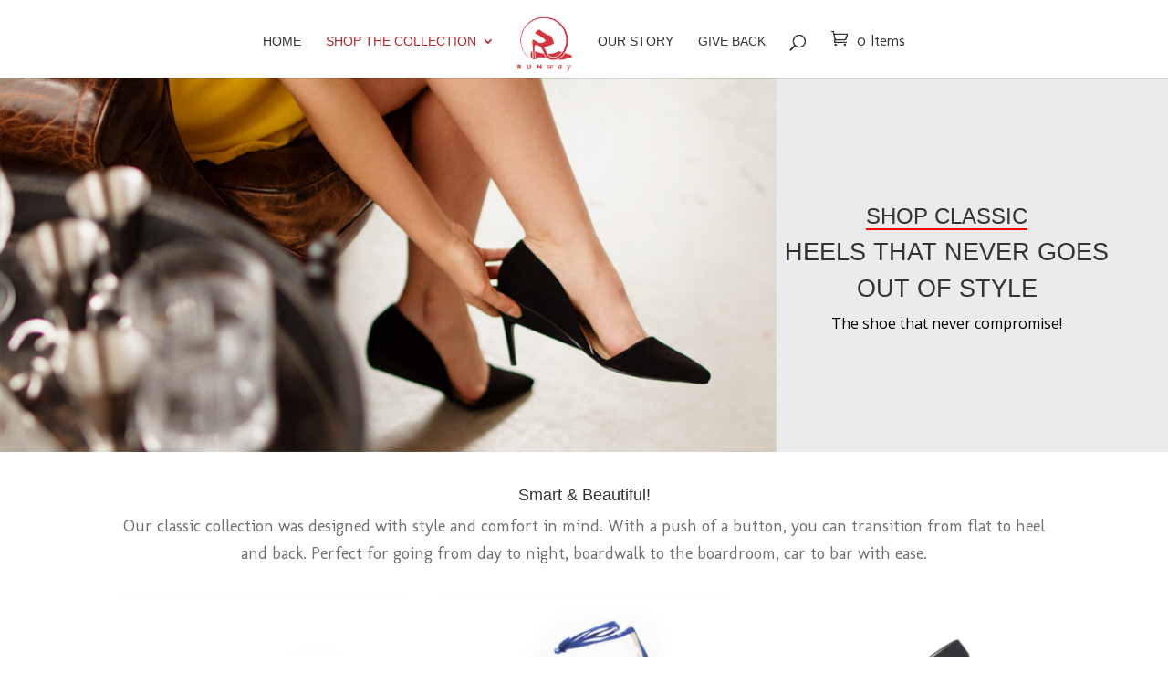

--- FILE ---
content_type: text/html; charset=UTF-8
request_url: http://runwayheels.com/shop-2/classics/
body_size: 10198
content:
<!DOCTYPE html>
<html lang="en-US">
<head>
	<meta charset="UTF-8" />
<meta http-equiv="X-UA-Compatible" content="IE=edge">
	<link rel="pingback" href="http://runwayheels.com/v2/xmlrpc.php" />

	<script type="text/javascript">
		document.documentElement.className = 'js';
	</script>

	<script>var et_site_url='http://runwayheels.com/v2';var et_post_id='747';function et_core_page_resource_fallback(a,b){"undefined"===typeof b&&(b=a.sheet.cssRules&&0===a.sheet.cssRules.length);b&&(a.onerror=null,a.onload=null,a.href?a.href=et_site_url+"/?et_core_page_resource="+a.id+et_post_id:a.src&&(a.src=et_site_url+"/?et_core_page_resource="+a.id+et_post_id))}
</script><title>Classic | Runway Heels</title>
<link rel='dns-prefetch' href='//fonts.googleapis.com' />
<link rel='dns-prefetch' href='//s.w.org' />
<link rel="alternate" type="application/rss+xml" title="Runway Heels &raquo; Feed" href="http://runwayheels.com/feed/" />
<link rel="alternate" type="application/rss+xml" title="Runway Heels &raquo; Comments Feed" href="http://runwayheels.com/comments/feed/" />
		<script type="text/javascript">
			window._wpemojiSettings = {"baseUrl":"https:\/\/s.w.org\/images\/core\/emoji\/12.0.0-1\/72x72\/","ext":".png","svgUrl":"https:\/\/s.w.org\/images\/core\/emoji\/12.0.0-1\/svg\/","svgExt":".svg","source":{"concatemoji":"http:\/\/runwayheels.com\/v2\/wp-includes\/js\/wp-emoji-release.min.js?ver=5.2.21"}};
			!function(e,a,t){var n,r,o,i=a.createElement("canvas"),p=i.getContext&&i.getContext("2d");function s(e,t){var a=String.fromCharCode;p.clearRect(0,0,i.width,i.height),p.fillText(a.apply(this,e),0,0);e=i.toDataURL();return p.clearRect(0,0,i.width,i.height),p.fillText(a.apply(this,t),0,0),e===i.toDataURL()}function c(e){var t=a.createElement("script");t.src=e,t.defer=t.type="text/javascript",a.getElementsByTagName("head")[0].appendChild(t)}for(o=Array("flag","emoji"),t.supports={everything:!0,everythingExceptFlag:!0},r=0;r<o.length;r++)t.supports[o[r]]=function(e){if(!p||!p.fillText)return!1;switch(p.textBaseline="top",p.font="600 32px Arial",e){case"flag":return s([55356,56826,55356,56819],[55356,56826,8203,55356,56819])?!1:!s([55356,57332,56128,56423,56128,56418,56128,56421,56128,56430,56128,56423,56128,56447],[55356,57332,8203,56128,56423,8203,56128,56418,8203,56128,56421,8203,56128,56430,8203,56128,56423,8203,56128,56447]);case"emoji":return!s([55357,56424,55356,57342,8205,55358,56605,8205,55357,56424,55356,57340],[55357,56424,55356,57342,8203,55358,56605,8203,55357,56424,55356,57340])}return!1}(o[r]),t.supports.everything=t.supports.everything&&t.supports[o[r]],"flag"!==o[r]&&(t.supports.everythingExceptFlag=t.supports.everythingExceptFlag&&t.supports[o[r]]);t.supports.everythingExceptFlag=t.supports.everythingExceptFlag&&!t.supports.flag,t.DOMReady=!1,t.readyCallback=function(){t.DOMReady=!0},t.supports.everything||(n=function(){t.readyCallback()},a.addEventListener?(a.addEventListener("DOMContentLoaded",n,!1),e.addEventListener("load",n,!1)):(e.attachEvent("onload",n),a.attachEvent("onreadystatechange",function(){"complete"===a.readyState&&t.readyCallback()})),(n=t.source||{}).concatemoji?c(n.concatemoji):n.wpemoji&&n.twemoji&&(c(n.twemoji),c(n.wpemoji)))}(window,document,window._wpemojiSettings);
		</script>
		<meta content="Divi Child v.1.0.0" name="generator"/><style type="text/css">
img.wp-smiley,
img.emoji {
	display: inline !important;
	border: none !important;
	box-shadow: none !important;
	height: 1em !important;
	width: 1em !important;
	margin: 0 .07em !important;
	vertical-align: -0.1em !important;
	background: none !important;
	padding: 0 !important;
}
</style>
	<link rel='stylesheet' id='sb_instagram_styles-css'  href='http://runwayheels.com/v2/wp-content/plugins/instagram-feed/css/sb-instagram-2-1.min.css?ver=2.1.4' type='text/css' media='all' />
<link rel='stylesheet' id='wp-block-library-css'  href='http://runwayheels.com/v2/wp-includes/css/dist/block-library/style.min.css?ver=5.2.21' type='text/css' media='all' />
<link rel='stylesheet' id='wc-block-style-css'  href='http://runwayheels.com/v2/wp-content/plugins/woocommerce/packages/woocommerce-blocks/build/style.css?ver=2.4.5' type='text/css' media='all' />
<link rel='stylesheet' id='ds-suit-css'  href='http://runwayheels.com/v2/wp-content/plugins/ds-suit/public/css/public.css?ver=1.15.2' type='text/css' media='all' />
<link rel='stylesheet' id='rs-plugin-settings-css'  href='http://runwayheels.com/v2/wp-content/plugins/revslider/public/assets/css/settings.css?ver=5.4.7' type='text/css' media='all' />
<style id='rs-plugin-settings-inline-css' type='text/css'>
#rs-demo-id {}
</style>
<link rel='stylesheet' id='woo_discount_rules_front_end-css'  href='http://runwayheels.com/v2/wp-content/plugins/woo-discount-rules/assets/css/woo_discount_rules.css?ver=1.7.15' type='text/css' media='all' />
<link rel='stylesheet' id='woocommerce-layout-css'  href='http://runwayheels.com/v2/wp-content/plugins/woocommerce/assets/css/woocommerce-layout.css?ver=3.8.3' type='text/css' media='all' />
<link rel='stylesheet' id='woocommerce-smallscreen-css'  href='http://runwayheels.com/v2/wp-content/plugins/woocommerce/assets/css/woocommerce-smallscreen.css?ver=3.8.3' type='text/css' media='only screen and (max-width: 768px)' />
<link rel='stylesheet' id='woocommerce-general-css'  href='http://runwayheels.com/v2/wp-content/plugins/woocommerce/assets/css/woocommerce.css?ver=3.8.3' type='text/css' media='all' />
<style id='woocommerce-inline-inline-css' type='text/css'>
.woocommerce form .form-row .required { visibility: visible; }
</style>
<link rel='stylesheet' id='parent-style-css'  href='http://runwayheels.com/v2/wp-content/themes/Divi/style.css?ver=5.2.21' type='text/css' media='all' />
<link rel='stylesheet' id='child-style-css'  href='http://runwayheels.com/v2/wp-content/themes/divi-child/style.css?ver=1.0.0' type='text/css' media='all' />
<link rel='stylesheet' id='divi-style-css'  href='http://runwayheels.com/v2/wp-content/themes/divi-child/style.css?ver=3.22.5' type='text/css' media='all' />
<link rel='stylesheet' id='ds-suit-styles-css'  href='http://runwayheels.com/v2/wp-content/plugins/ds-suit/styles/style.min.css?ver=1.0.0' type='text/css' media='all' />
<link rel='stylesheet' id='et-builder-googlefonts-cached-css'  href='http://fonts.googleapis.com/css?family=Molengo%3Aregular&#038;ver=5.2.21#038;subset=latin,latin-ext' type='text/css' media='all' />
<link rel='stylesheet' id='dashicons-css'  href='http://runwayheels.com/v2/wp-includes/css/dashicons.min.css?ver=5.2.21' type='text/css' media='all' />
<script type='text/javascript' src='http://runwayheels.com/v2/wp-includes/js/jquery/jquery.js?ver=1.12.4-wp'></script>
<script type='text/javascript' src='http://runwayheels.com/v2/wp-includes/js/jquery/jquery-migrate.min.js?ver=1.4.1'></script>
<script type='text/javascript' src='http://runwayheels.com/v2/wp-content/plugins/ds-suit/public/js/imagesloaded.pkgd.min.js?ver=4.1.4'></script>
<script type='text/javascript' src='http://runwayheels.com/v2/wp-includes/js/imagesloaded.min.js?ver=3.2.0'></script>
<script type='text/javascript' src='http://runwayheels.com/v2/wp-content/plugins/ds-suit/public/js/masonry.pkgd.min.js?ver=4.2.2'></script>
<script type='text/javascript' src='http://runwayheels.com/v2/wp-includes/js/masonry.min.js?ver=3.3.2'></script>
<script type='text/javascript' src='http://runwayheels.com/v2/wp-content/plugins/ds-suit/public/js/public.js?ver=1.15.2'></script>
<script type='text/javascript' src='http://runwayheels.com/v2/wp-content/plugins/ds-suit/public/js/responsive_preview.js?ver=1.15.2'></script>
<script type='text/javascript' src='http://runwayheels.com/v2/wp-content/plugins/revslider/public/assets/js/jquery.themepunch.tools.min.js?ver=5.4.7'></script>
<script type='text/javascript' src='http://runwayheels.com/v2/wp-content/plugins/revslider/public/assets/js/jquery.themepunch.revolution.min.js?ver=5.4.7'></script>
<script>
				document.addEventListener( "DOMContentLoaded", function( event ) {
					window.et_location_hash = window.location.hash;
					if ( "" !== window.et_location_hash ) {
						// Prevent jump to anchor - Firefox
						window.scrollTo( 0, 0 );
						var et_anchor_element = document.getElementById( window.et_location_hash.substring( 1 ) );
						if( et_anchor_element === null ) {
						    return;
						}
						window.et_location_hash_style = et_anchor_element.style.display;
						// Prevent jump to anchor - Other Browsers
						et_anchor_element.style.display = "none";
					}
				} );
		</script><link rel='https://api.w.org/' href='http://runwayheels.com/wp-json/' />
<link rel="EditURI" type="application/rsd+xml" title="RSD" href="http://runwayheels.com/v2/xmlrpc.php?rsd" />
<link rel="wlwmanifest" type="application/wlwmanifest+xml" href="http://runwayheels.com/v2/wp-includes/wlwmanifest.xml" /> 
<meta name="generator" content="WordPress 5.2.21" />
<meta name="generator" content="WooCommerce 3.8.3" />
<link rel="canonical" href="http://runwayheels.com/shop-2/classics/" />
<link rel='shortlink' href='http://runwayheels.com/?p=747' />
<link rel="alternate" type="application/json+oembed" href="http://runwayheels.com/wp-json/oembed/1.0/embed?url=http%3A%2F%2Frunwayheels.com%2Fshop-2%2Fclassics%2F" />
<link rel="alternate" type="text/xml+oembed" href="http://runwayheels.com/wp-json/oembed/1.0/embed?url=http%3A%2F%2Frunwayheels.com%2Fshop-2%2Fclassics%2F&#038;format=xml" />
<meta name="viewport" content="width=device-width, initial-scale=1.0, maximum-scale=1.0, user-scalable=0" />	<noscript><style>.woocommerce-product-gallery{ opacity: 1 !important; }</style></noscript>
	<style type="text/css" id="custom-background-css">
body.custom-background { background-color: #ffffff; }
</style>
	<meta name="generator" content="Powered by Slider Revolution 5.4.7 - responsive, Mobile-Friendly Slider Plugin for WordPress with comfortable drag and drop interface." />
<script id="mcjs">!function(c,h,i,m,p){m=c.createElement(h),p=c.getElementsByTagName(h)[0],m.async=1,m.src=i,p.parentNode.insertBefore(m,p)}(document,"script","https://chimpstatic.com/mcjs-connected/js/users/6f0c6881f126c4ff45bf1da85/49f87a2dbf4ae6428490efe2b.js");</script>		<!-- Facebook Pixel Code -->
		<script>
						!function(f,b,e,v,n,t,s){if(f.fbq)return;n=f.fbq=function(){n.callMethod?
				n.callMethod.apply(n,arguments):n.queue.push(arguments)};if(!f._fbq)f._fbq=n;
				n.push=n;n.loaded=!0;n.version='2.0';n.agent='dvpixelcaffeinewordpress';n.queue=[];t=b.createElement(e);t.async=!0;
				t.src=v;s=b.getElementsByTagName(e)[0];s.parentNode.insertBefore(t,s)}(window,
				document,'script','https://connect.facebook.net/en_US/fbevents.js');
			
			var aepc_pixel = {"pixel_id":"1949987405242972","user":[],"enable_advanced_events":"yes","fire_delay":"0","enable_viewcontent":"no","enable_addtocart":"no","enable_addtowishlist":"no","enable_initiatecheckout":"no","enable_addpaymentinfo":"no","enable_purchase":"no","allowed_params":{"AddToCart":["value","currency","content_category","content_name","content_type","content_ids"],"AddToWishlist":["value","currency","content_category","content_name","content_type","content_ids"]}},
				aepc_pixel_args = [],
				aepc_extend_args = function( args ) {
					if ( typeof args === 'undefined' ) {
						args = {};
					}

					for(var key in aepc_pixel_args)
						args[key] = aepc_pixel_args[key];

					return args;
				};

			// Extend args
			if ( 'yes' === aepc_pixel.enable_advanced_events ) {
				aepc_pixel_args.userAgent = navigator.userAgent;
				aepc_pixel_args.language = navigator.language;

				if ( document.referrer.indexOf( document.domain ) < 0 ) {
					aepc_pixel_args.referrer = document.referrer;
				}
			}

						fbq('init', aepc_pixel.pixel_id, aepc_pixel.user);

						setTimeout( function() {
				fbq('track', "PageView", aepc_pixel_args);
			}, aepc_pixel.fire_delay * 1000 );
					</script>
				<noscript><img height="1" width="1" style="display:none"
		               src="https://www.facebook.com/tr?id=1949987405242972&ev=PageView&noscript=1"
			/></noscript>
				<!-- End Facebook Pixel Code -->
		<script type="text/javascript">function setREVStartSize(e){
				document.addEventListener("DOMContentLoaded", function() {
					try{ e.c=jQuery(e.c);var i=jQuery(window).width(),t=9999,r=0,n=0,l=0,f=0,s=0,h=0;
						if(e.responsiveLevels&&(jQuery.each(e.responsiveLevels,function(e,f){f>i&&(t=r=f,l=e),i>f&&f>r&&(r=f,n=e)}),t>r&&(l=n)),f=e.gridheight[l]||e.gridheight[0]||e.gridheight,s=e.gridwidth[l]||e.gridwidth[0]||e.gridwidth,h=i/s,h=h>1?1:h,f=Math.round(h*f),"fullscreen"==e.sliderLayout){var u=(e.c.width(),jQuery(window).height());if(void 0!=e.fullScreenOffsetContainer){var c=e.fullScreenOffsetContainer.split(",");if (c) jQuery.each(c,function(e,i){u=jQuery(i).length>0?u-jQuery(i).outerHeight(!0):u}),e.fullScreenOffset.split("%").length>1&&void 0!=e.fullScreenOffset&&e.fullScreenOffset.length>0?u-=jQuery(window).height()*parseInt(e.fullScreenOffset,0)/100:void 0!=e.fullScreenOffset&&e.fullScreenOffset.length>0&&(u-=parseInt(e.fullScreenOffset,0))}f=u}else void 0!=e.minHeight&&f<e.minHeight&&(f=e.minHeight);e.c.closest(".rev_slider_wrapper").css({height:f})					
					}catch(d){console.log("Failure at Presize of Slider:"+d)}
				});
			};</script>
<link rel="stylesheet" id="et-core-unified-cached-inline-styles" href="http://runwayheels.com/v2/wp-content/cache/et/747/et-core-unified-17670149288856.min.css" onerror="et_core_page_resource_fallback(this, true)" onload="et_core_page_resource_fallback(this)" /></head>
<body class="page-template-default page page-id-747 page-child parent-pageid-281 custom-background theme-Divi woocommerce-no-js et_pb_button_helper_class et_fixed_nav et_show_nav et_cover_background et_secondary_nav_enabled et_secondary_nav_two_panels et_pb_gutter osx et_pb_gutters3 et_primary_nav_dropdown_animation_fade et_secondary_nav_dropdown_animation_fade et_pb_footer_columns4 et_header_style_split et_pb_pagebuilder_layout et_right_sidebar et_divi_theme et-db et_minified_js et_minified_css">
	<div id="page-container">

					<div id="top-header">
			<div class="container clearfix">

                <h5>FREE SHIPPING & RETURNS IN THE U.S.</h5>

			</div> <!-- .container -->
		</div> <!-- #top-header -->
		
	
			<header id="main-header" data-height-onload="66">
			<div class="container clearfix et_menu_container">
							<div class="logo_container">
					<span class="logo_helper"></span>
					<a href="http://runwayheels.com/">
						<img src="http://runwayheels.com/v2/wp-content/uploads/2019/06/Runway-Heels-Logo.png" alt="Runway Heels" id="logo" data-height-percentage="100" />
					</a>
				</div>
							<div id="et-top-navigation" data-height="66" data-fixed-height="40">
											<nav id="top-menu-nav">
						<ul id="top-menu" class="nav"><li id="menu-item-309" class="menu-item menu-item-type-post_type menu-item-object-page menu-item-home menu-item-309"><a href="http://runwayheels.com/">Home</a></li>
<li id="menu-item-308" class="menu-item menu-item-type-post_type menu-item-object-page current-page-ancestor current-menu-ancestor current-menu-parent current_page_parent current_page_ancestor menu-item-has-children menu-item-308"><a href="http://runwayheels.com/shop-2/">Shop The Collection</a>
<ul class="sub-menu">
	<li id="menu-item-766" class="menu-item menu-item-type-post_type menu-item-object-page current-menu-item page_item page-item-747 current_page_item menu-item-766"><a href="http://runwayheels.com/shop-2/classics/" aria-current="page">Classic</a></li>
	<li id="menu-item-765" class="menu-item menu-item-type-post_type menu-item-object-page menu-item-765"><a href="http://runwayheels.com/shop-2/bridal/">Bridal</a></li>
</ul>
</li>
<li id="menu-item-307" class="menu-item menu-item-type-post_type menu-item-object-page menu-item-307"><a href="http://runwayheels.com/about/">Our Story</a></li>
<li id="menu-item-314" class="menu-item menu-item-type-post_type menu-item-object-page menu-item-314"><a href="http://runwayheels.com/give-back/">Give Back</a></li>
</ul>						</nav>
					
					
					
										<div id="et_top_search">
						<span id="et_search_icon"></span>
					</div>
					<a href="http://runwayheels.com/cart/" class="et-cart-info">
				<span>0 Items</span>
			</a>					
					<div id="et_mobile_nav_menu">
				<div class="mobile_nav closed">
					<span class="select_page">Select Page</span>
					<span class="mobile_menu_bar mobile_menu_bar_toggle"></span>
				</div>
			</div>				</div> <!-- #et-top-navigation -->
			</div> <!-- .container -->
			<div class="et_search_outer">
				<div class="container et_search_form_container">
					<form role="search" method="get" class="et-search-form" action="http://runwayheels.com/">
					<input type="search" class="et-search-field" placeholder="Search &hellip;" value="" name="s" title="Search for:" />					</form>
					<span class="et_close_search_field"></span>
				</div>
			</div>
		</header> <!-- #main-header -->
			<div id="et-main-area">
	
<div id="main-content">


			
				<article id="post-747" class="post-747 page type-page status-publish hentry">

				
					<div class="entry-content">
					<div id="et-boc" class="et-boc">
			
			<div class="et_builder_inner_content et_pb_gutters3">
				<div class="et_pb_section et_pb_section_0 et_pb_fullwidth_section et_section_regular">
				
				
				
				
					<div class="et_pb_module et_pb_fullwidth_code et_pb_fullwidth_code_0">
				
				
				<div class="et_pb_code_inner">
					<link href="http://fonts.googleapis.com/css?family=Open+Sans:400" rel="stylesheet" property="stylesheet" type="text/css" media="all">
<div id="rev_slider_7_1_wrapper" class="rev_slider_wrapper fullwidthbanner-container" data-source="gallery" style="margin:0px auto;background:transparent;padding:0px;margin-top:0px;margin-bottom:0px;">
<!-- START REVOLUTION SLIDER 5.4.7 fullwidth mode -->
	<div id="rev_slider_7_1" class="rev_slider fullwidthabanner" style="display:none;" data-version="5.4.7">
<ul>	<!-- SLIDE  -->
	<li data-index="rs-7" data-transition="fade" data-slotamount="default" data-hideafterloop="0" data-hideslideonmobile="off"  data-easein="default" data-easeout="default" data-masterspeed="300"  data-rotate="0"  data-saveperformance="off"  data-title="Slide" data-param1="" data-param2="" data-param3="" data-param4="" data-param5="" data-param6="" data-param7="" data-param8="" data-param9="" data-param10="" data-description="">
		<!-- MAIN IMAGE -->
		<img src="http://runwayheels.com/v2/wp-content/uploads/2019/12/3-Shop-Classic-Banner.jpg"  alt="" title="3-Shop-Classic-Banner"  width="2048" height="656" data-bgposition="center top" data-bgfit="contain" data-bgrepeat="no-repeat" class="rev-slidebg" data-no-retina>
		<!-- LAYERS -->

		<!-- LAYER NR. 1 -->
		<div class="tp-caption   tp-resizeme" 
			 id="slide-7-layer-5" 
			 data-x="right" data-hoffset="73" 
			 data-y="center" data-voffset="" 
						data-width="['auto']"
			data-height="['auto']"
 
			data-type="text" 
			data-responsive_offset="on" 

			data-frames='[{"delay":0,"speed":300,"frame":"0","from":"opacity:0;","to":"o:1;","ease":"Power3.easeInOut"},{"delay":"wait","speed":300,"frame":"999","to":"opacity:0;","ease":"Power3.easeInOut"}]'
			data-textAlign="['center','center','center','center']"
			data-paddingtop="[0,0,0,0]"
			data-paddingright="[0,0,0,0]"
			data-paddingbottom="[0,0,0,0]"
			data-paddingleft="[0,0,0,0]"

			style="z-index: 5; white-space: nowrap; font-size: 20px; line-height: 22px; font-weight: 400; color: #ffffff; letter-spacing: 0px;font-family:Open Sans;"><h2><span style="border-bottom: 2px solid red;">SHOP CLASSIC</span><br>HEELS THAT NEVER GOES<br>OUT OF STYLE</h2>
<p style="color:black;">The shoe that never compromise!</p> </div>
	</li>
</ul>
<div class="tp-bannertimer tp-bottom" style="visibility: hidden !important;"></div>	</div>
<script>var htmlDiv = document.getElementById("rs-plugin-settings-inline-css"); var htmlDivCss="";
				if(htmlDiv) {
					htmlDiv.innerHTML = htmlDiv.innerHTML + htmlDivCss;
				}else{
					var htmlDiv = document.createElement("div");
					htmlDiv.innerHTML = "<style>" + htmlDivCss + "</style>";
					document.getElementsByTagName("head")[0].appendChild(htmlDiv.childNodes[0]);
				}
			</script>
		<script type="text/javascript">
if (setREVStartSize!==undefined) setREVStartSize(
	{c: '#rev_slider_7_1', gridwidth: [1440], gridheight: [461], sliderLayout: 'fullwidth'});
			
var revapi7,
	tpj;	
(function() {			
	if (!/loaded|interactive|complete/.test(document.readyState)) document.addEventListener("DOMContentLoaded",onLoad)
		else
	onLoad();
	
	function onLoad() {				
		if (tpj===undefined) {
			tpj = jQuery;

			if("off" == "on") tpj.noConflict();		
		}
	if(tpj("#rev_slider_7_1").revolution == undefined){
		revslider_showDoubleJqueryError("#rev_slider_7_1");
	}else{
		revapi7 = tpj("#rev_slider_7_1").show().revolution({
			sliderType:"standard",
			jsFileLocation:"//runwayheels.com/v2/wp-content/plugins/revslider/public/assets/js/",
			sliderLayout:"fullwidth",
			dottedOverlay:"none",
			delay:9000,
			navigation: {
				onHoverStop:"off",
			},
			visibilityLevels:[1240,1024,778,480],
			gridwidth:1440,
			gridheight:461,
			lazyType:"none",
			shadow:0,
			spinner:"spinner0",
			stopLoop:"off",
			stopAfterLoops:-1,
			stopAtSlide:-1,
			shuffle:"off",
			autoHeight:"off",
			disableProgressBar:"on",
			hideThumbsOnMobile:"off",
			hideSliderAtLimit:0,
			hideCaptionAtLimit:0,
			hideAllCaptionAtLilmit:0,
			debugMode:false,
			fallbacks: {
				simplifyAll:"off",
				nextSlideOnWindowFocus:"off",
				disableFocusListener:false,
			}
		});
	}; /* END OF revapi call */
	
 }; /* END OF ON LOAD FUNCTION */
}()); /* END OF WRAPPING FUNCTION */
</script>
		</div><!-- END REVOLUTION SLIDER -->
				</div>
			</div> <!-- .et_pb_fullwidth_code -->
				
				
			</div> <!-- .et_pb_section --><div class="et_pb_section et_pb_section_1 et_section_regular">
				
				
				
				
					<div class="et_pb_row et_pb_row_0">
				<div class="et_pb_column et_pb_column_4_4 et_pb_column_0    et_pb_css_mix_blend_mode_passthrough et-last-child">
				
				
				<div class="et_pb_module et_pb_text et_pb_text_0 et_pb_bg_layout_light  et_pb_text_align_left">
				
				
				<div class="et_pb_text_inner">
					<h4 style="text-align: center;">Smart &amp; Beautiful!</h4>
<p style="text-align: center;">Our classic collection was designed with style and comfort in mind. With a push of a button, you can transition from flat to heel and back. Perfect for going from day to night, boardwalk to the boardroom, car to bar with ease.</p>
				</div>
			</div> <!-- .et_pb_text --><div class="et_pb_module et_pb_shop et_pb_shop_0 ">
				
				
				<div class="woocommerce columns-3 "><ul class="products columns-3">
<li class="product type-product post-229 status-publish first instock product_cat-classic has-post-thumbnail taxable shipping-taxable purchasable product-type-variable">
	<a href="http://runwayheels.com/product/haneda/" class="woocommerce-LoopProduct-link woocommerce-loop-product__link"><span class="et_shop_image"><img width="300" height="300" src="http://runwayheels.com/v2/wp-content/uploads/2019/06/Haneda-1-300x300.png" class="attachment-woocommerce_thumbnail size-woocommerce_thumbnail" alt="" srcset="http://runwayheels.com/v2/wp-content/uploads/2019/06/Haneda-1-300x300.png 300w, http://runwayheels.com/v2/wp-content/uploads/2019/06/Haneda-1-150x150.png 150w, http://runwayheels.com/v2/wp-content/uploads/2019/06/Haneda-1-100x100.png 100w" sizes="(max-width: 300px) 100vw, 300px" /><span class="et_overlay"></span></span><h2 class="woocommerce-loop-product__title">Haneda</h2>
	<span class="price"><span class="woocommerce-Price-amount amount"><span class="woocommerce-Price-currencySymbol">&#36;</span>275.00</span></span>
</a><span data-content_category="[&quot;Classic&quot;]" style="display:none;"></span></li>
<li class="product type-product post-234 status-publish instock product_cat-classic has-post-thumbnail taxable shipping-taxable purchasable product-type-variable">
	<a href="http://runwayheels.com/product/heathrow/" class="woocommerce-LoopProduct-link woocommerce-loop-product__link"><span class="et_shop_image"><img width="300" height="300" src="http://runwayheels.com/v2/wp-content/uploads/2019/06/Heathrow-1-300x300.png" class="attachment-woocommerce_thumbnail size-woocommerce_thumbnail" alt="" srcset="http://runwayheels.com/v2/wp-content/uploads/2019/06/Heathrow-1-300x300.png 300w, http://runwayheels.com/v2/wp-content/uploads/2019/06/Heathrow-1-150x150.png 150w, http://runwayheels.com/v2/wp-content/uploads/2019/06/Heathrow-1-100x100.png 100w" sizes="(max-width: 300px) 100vw, 300px" /><span class="et_overlay"></span></span><h2 class="woocommerce-loop-product__title">Heathrow</h2>
	<span class="price"><span class="woocommerce-Price-amount amount"><span class="woocommerce-Price-currencySymbol">&#36;</span>249.00</span></span>
</a><span data-content_category="[&quot;Classic&quot;]" style="display:none;"></span></li>
<li class="product type-product post-236 status-publish last instock product_cat-classic has-post-thumbnail taxable shipping-taxable purchasable product-type-variable">
	<a href="http://runwayheels.com/product/lax/" class="woocommerce-LoopProduct-link woocommerce-loop-product__link"><span class="et_shop_image"><img width="300" height="300" src="http://runwayheels.com/v2/wp-content/uploads/2019/06/LAX-Black-300x300.png" class="attachment-woocommerce_thumbnail size-woocommerce_thumbnail" alt="" srcset="http://runwayheels.com/v2/wp-content/uploads/2019/06/LAX-Black-300x300.png 300w, http://runwayheels.com/v2/wp-content/uploads/2019/06/LAX-Black-150x150.png 150w, http://runwayheels.com/v2/wp-content/uploads/2019/06/LAX-Black-100x100.png 100w" sizes="(max-width: 300px) 100vw, 300px" /><span class="et_overlay"></span></span><h2 class="woocommerce-loop-product__title">LAX</h2>
	<span class="price"><span class="woocommerce-Price-amount amount"><span class="woocommerce-Price-currencySymbol">&#36;</span>275.00</span></span>
</a><span data-content_category="[&quot;Classic&quot;]" style="display:none;"></span></li>
<li class="product type-product post-337 status-publish first instock product_cat-classic has-post-thumbnail taxable shipping-taxable purchasable product-type-variable">
	<a href="http://runwayheels.com/product/lax-nude/" class="woocommerce-LoopProduct-link woocommerce-loop-product__link"><span class="et_shop_image"><img width="300" height="300" src="http://runwayheels.com/v2/wp-content/uploads/2019/06/LAX-Nude-300x300.png" class="attachment-woocommerce_thumbnail size-woocommerce_thumbnail" alt="" srcset="http://runwayheels.com/v2/wp-content/uploads/2019/06/LAX-Nude-300x300.png 300w, http://runwayheels.com/v2/wp-content/uploads/2019/06/LAX-Nude-150x150.png 150w, http://runwayheels.com/v2/wp-content/uploads/2019/06/LAX-Nude-100x100.png 100w" sizes="(max-width: 300px) 100vw, 300px" /><span class="et_overlay"></span></span><h2 class="woocommerce-loop-product__title">LAX Nude</h2>
	<span class="price"><span class="woocommerce-Price-amount amount"><span class="woocommerce-Price-currencySymbol">&#36;</span>275.00</span></span>
</a><span data-content_category="[&quot;Classic&quot;]" style="display:none;"></span></li>
<li class="product type-product post-232 status-publish instock product_cat-classic has-post-thumbnail taxable shipping-taxable purchasable product-type-variable">
	<a href="http://runwayheels.com/product/mccaran/" class="woocommerce-LoopProduct-link woocommerce-loop-product__link"><span class="et_shop_image"><img width="300" height="300" src="http://runwayheels.com/v2/wp-content/uploads/2019/06/McCaran-1-300x300.png" class="attachment-woocommerce_thumbnail size-woocommerce_thumbnail" alt="" srcset="http://runwayheels.com/v2/wp-content/uploads/2019/06/McCaran-1-300x300.png 300w, http://runwayheels.com/v2/wp-content/uploads/2019/06/McCaran-1-150x150.png 150w, http://runwayheels.com/v2/wp-content/uploads/2019/06/McCaran-1-100x100.png 100w" sizes="(max-width: 300px) 100vw, 300px" /><span class="et_overlay"></span></span><h2 class="woocommerce-loop-product__title">McCaran</h2>
	<span class="price"><span class="woocommerce-Price-amount amount"><span class="woocommerce-Price-currencySymbol">&#36;</span>249.00</span></span>
</a><span data-content_category="[&quot;Classic&quot;]" style="display:none;"></span></li>
</ul>
		<nav class="woocommerce-pagination">
					</nav>
		</div>
			</div>
			</div> <!-- .et_pb_column -->
				
				
			</div> <!-- .et_pb_row -->
				
				
			</div> <!-- .et_pb_section -->			</div>
			
		</div>					</div> <!-- .entry-content -->

				
				</article> <!-- .et_pb_post -->

			

</div> <!-- #main-content -->


			<footer id="main-footer">
            <div class="container">
<center><h2>Live without compromises with a shoe that doesn't compromise!</h2></center>
            </div>
				
<div class="container">
    <div id="footer-widgets" class="clearfix">
		<div class="footer-widget"><div id="nav_menu-2" class="fwidget et_pb_widget widget_nav_menu"><h4 class="title">SHOP</h4><div class="menu-footer-1-container"><ul id="menu-footer-1" class="menu"><li id="menu-item-755" class="menu-item menu-item-type-post_type menu-item-object-page current-page-ancestor menu-item-755"><a href="http://runwayheels.com/shop-2/">All</a></li>
<li id="menu-item-754" class="menu-item menu-item-type-post_type menu-item-object-page current-menu-item page_item page-item-747 current_page_item menu-item-754"><a href="http://runwayheels.com/shop-2/classics/" aria-current="page">Classic</a></li>
<li id="menu-item-753" class="menu-item menu-item-type-post_type menu-item-object-page menu-item-753"><a href="http://runwayheels.com/shop-2/bridal/">Bridal</a></li>
</ul></div></div> <!-- end .fwidget --></div> <!-- end .footer-widget --><div class="footer-widget"><div id="nav_menu-5" class="fwidget et_pb_widget widget_nav_menu"><h4 class="title">CUSTOMER CARE</h4><div class="menu-footer-2-container"><ul id="menu-footer-2" class="menu"><li id="menu-item-757" class="menu-item menu-item-type-post_type menu-item-object-page menu-item-757"><a href="http://runwayheels.com/contact/">Contact</a></li>
<li id="menu-item-756" class="menu-item menu-item-type-post_type menu-item-object-page menu-item-756"><a href="http://runwayheels.com/customer-care/">FAQs</a></li>
</ul></div></div> <!-- end .fwidget --></div> <!-- end .footer-widget --><div class="footer-widget"><div id="nav_menu-4" class="fwidget et_pb_widget widget_nav_menu"><h4 class="title">COMPANY</h4><div class="menu-footer-3-container"><ul id="menu-footer-3" class="menu"><li id="menu-item-761" class="menu-item menu-item-type-post_type menu-item-object-page menu-item-761"><a href="http://runwayheels.com/about/">Our Story</a></li>
<li id="menu-item-758" class="menu-item menu-item-type-post_type menu-item-object-page menu-item-758"><a href="http://runwayheels.com/events/">Events</a></li>
<li id="menu-item-759" class="menu-item menu-item-type-post_type menu-item-object-page menu-item-759"><a href="http://runwayheels.com/terms-and-conditions/">Terms and Conditions</a></li>
<li id="menu-item-768" class="menu-item menu-item-type-post_type menu-item-object-page menu-item-768"><a href="http://runwayheels.com/give-back/">Give Back</a></li>
<li id="menu-item-769" class="menu-item menu-item-type-custom menu-item-object-custom menu-item-769"><a href="https://www.instagram.com/explore/tags/runwayheels/">#RunwayHeels</a></li>
</ul></div></div> <!-- end .fwidget --></div> <!-- end .footer-widget --><div class="footer-widget"><div id="text-4" class="fwidget et_pb_widget widget_text"><h4 class="title">FOLLOW US</h4>			<div class="textwidget"><ul class="et-social-icons">
<li class="et-social-icon et-social-facebook"><a class="icon" href="https://www.facebook.com/runwayheelsofficial/" data-mce-href="https://www.facebook.com/runwayheelsofficial/"><br />Facebook<br /></a></li>
<li class="et-social-icon et-social-twitter"><a class="icon" href="https://twitter.com/runwayheels" data-mce-href="https://twitter.com/runwayheels"><br />Twitter<br /></a></li>
<li class="et-social-icon et-social-instagram"><a class="icon" href="http://instagram.com/runwayheels" data-mce-href="http://instagram.com/runwayheels"><br />Instagram<br /></a></li>
</ul>
</div>
		</div> <!-- end .fwidget --></div> <!-- end .footer-widget -->    </div> <!-- #footer-widgets -->
</div>    <!-- .container -->
            
		
				<div id="footer-bottom">
					<div class="container clearfix">
				<div id="footer-info">Runway Heels. All Rights Reserved</div>					</div>	<!-- .container -->
				</div>
			</footer> <!-- #main-footer -->
		</div> <!-- #et-main-area -->


	</div> <!-- #page-container -->

	<!-- Instagram Feed JS -->
<script type="text/javascript">
var sbiajaxurl = "http://runwayheels.com/v2/wp-admin/admin-ajax.php";
</script>
	<script type="text/javascript">
			</script>
		<script type="text/javascript">
		var c = document.body.className;
		c = c.replace(/woocommerce-no-js/, 'woocommerce-js');
		document.body.className = c;
	</script>
				<script type="text/javascript">
				function revslider_showDoubleJqueryError(sliderID) {
					var errorMessage = "Revolution Slider Error: You have some jquery.js library include that comes after the revolution files js include.";
					errorMessage += "<br> This includes make eliminates the revolution slider libraries, and make it not work.";
					errorMessage += "<br><br> To fix it you can:<br>&nbsp;&nbsp;&nbsp; 1. In the Slider Settings -> Troubleshooting set option:  <strong><b>Put JS Includes To Body</b></strong> option to true.";
					errorMessage += "<br>&nbsp;&nbsp;&nbsp; 2. Find the double jquery.js include and remove it.";
					errorMessage = "<span style='font-size:16px;color:#BC0C06;'>" + errorMessage + "</span>";
						jQuery(sliderID).show().html(errorMessage);
				}
			</script>
			<script type='text/javascript'>
/* <![CDATA[ */
var woo_discount_rules = {"home_url":"http:\/\/runwayheels.com","admin_url":"http:\/\/runwayheels.com\/v2\/wp-admin\/","ajax_url":"http:\/\/runwayheels.com\/v2\/wp-admin\/admin-ajax.php"};
/* ]]> */
</script>
<script type='text/javascript' src='http://runwayheels.com/v2/wp-content/plugins/woo-discount-rules/assets/js/woo_discount_rules.js?ver=1.7.15'></script>
<script type='text/javascript' src='http://runwayheels.com/v2/wp-content/plugins/woocommerce/assets/js/jquery-blockui/jquery.blockUI.min.js?ver=2.70'></script>
<script type='text/javascript'>
/* <![CDATA[ */
var wc_add_to_cart_params = {"ajax_url":"\/v2\/wp-admin\/admin-ajax.php","wc_ajax_url":"\/?wc-ajax=%%endpoint%%","i18n_view_cart":"View cart","cart_url":"http:\/\/runwayheels.com\/cart\/","is_cart":"","cart_redirect_after_add":"yes"};
/* ]]> */
</script>
<script type='text/javascript' src='http://runwayheels.com/v2/wp-content/plugins/woocommerce/assets/js/frontend/add-to-cart.min.js?ver=3.8.3'></script>
<script type='text/javascript' src='http://runwayheels.com/v2/wp-content/plugins/woocommerce/assets/js/js-cookie/js.cookie.min.js?ver=2.1.4'></script>
<script type='text/javascript'>
/* <![CDATA[ */
var woocommerce_params = {"ajax_url":"\/v2\/wp-admin\/admin-ajax.php","wc_ajax_url":"\/?wc-ajax=%%endpoint%%","currency":"USD"};
/* ]]> */
</script>
<script type='text/javascript' src='http://runwayheels.com/v2/wp-content/plugins/woocommerce/assets/js/frontend/woocommerce.min.js?ver=3.8.3'></script>
<script type='text/javascript'>
/* <![CDATA[ */
var wc_cart_fragments_params = {"ajax_url":"\/v2\/wp-admin\/admin-ajax.php","wc_ajax_url":"\/?wc-ajax=%%endpoint%%","cart_hash_key":"wc_cart_hash_6acb7c3f7ce8bf3f959d278fe615277c","fragment_name":"wc_fragments_6acb7c3f7ce8bf3f959d278fe615277c","request_timeout":"5000"};
/* ]]> */
</script>
<script type='text/javascript' src='http://runwayheels.com/v2/wp-content/plugins/woocommerce/assets/js/frontend/cart-fragments.min.js?ver=3.8.3'></script>
<script type='text/javascript'>
/* <![CDATA[ */
var DIVI = {"item_count":"%d Item","items_count":"%d Items"};
var et_shortcodes_strings = {"previous":"Previous","next":"Next"};
var et_pb_custom = {"ajaxurl":"http:\/\/runwayheels.com\/v2\/wp-admin\/admin-ajax.php","images_uri":"http:\/\/runwayheels.com\/v2\/wp-content\/themes\/Divi\/images","builder_images_uri":"http:\/\/runwayheels.com\/v2\/wp-content\/themes\/Divi\/includes\/builder\/images","et_frontend_nonce":"be3a1883f6","subscription_failed":"Please, check the fields below to make sure you entered the correct information.","et_ab_log_nonce":"e18224bc76","fill_message":"Please, fill in the following fields:","contact_error_message":"Please, fix the following errors:","invalid":"Invalid email","captcha":"Captcha","prev":"Prev","previous":"Previous","next":"Next","wrong_captcha":"You entered the wrong number in captcha.","ignore_waypoints":"no","is_divi_theme_used":"1","widget_search_selector":".widget_search","is_ab_testing_active":"","page_id":"747","unique_test_id":"","ab_bounce_rate":"5","is_cache_plugin_active":"no","is_shortcode_tracking":"","tinymce_uri":""};
var et_pb_box_shadow_elements = [];
/* ]]> */
</script>
<script type='text/javascript' src='http://runwayheels.com/v2/wp-content/themes/Divi/js/custom.min.js?ver=3.22.5'></script>
<script type='text/javascript' src='http://runwayheels.com/v2/wp-content/plugins/ds-suit/scripts/frontend-bundle.min.js?ver=1.0.0'></script>
<script type='text/javascript' src='http://runwayheels.com/v2/wp-content/themes/Divi/core/admin/js/common.js?ver=3.22.5'></script>
<script type='text/javascript' src='http://runwayheels.com/v2/wp-includes/js/wp-embed.min.js?ver=5.2.21'></script>
<script type='text/javascript'>
/* <![CDATA[ */
var aepc_pixel_events = {"custom_events":{"AdvancedEvents":[{"params":{"login_status":"not_logged_in","post_type":"page","object_id":747,"object_type":"page"},"delay":0}]}};
/* ]]> */
</script>
<script type='text/javascript' src='http://runwayheels.com/v2/wp-content/plugins/pixel-caffeine/build/frontend.js?ver=2.1.1'></script>
</body>
</html>


--- FILE ---
content_type: text/css
request_url: http://runwayheels.com/v2/wp-content/themes/divi-child/style.css?ver=1.0.0
body_size: 2037
content:
/*
 Theme Name:     Divi Child
 Theme URI:      https://www.elegantthemes.com/gallery/divi/
 Description:    Divi Child Theme
 Author:         Elegant Themes
 Author URI:     https://www.elegantthemes.com
 Template:       Divi
 Version:        1.0.0
*/
 
 
/* =Theme customization starts here
------------------------------------------------------- */

body {
    font-family: Futura,Trebuchet MS,Arial,sans-serif;
}
h1, h2, h3, h4, h5 {
    font-family: Futura, Trebuchet MS,Arial,sans-serif;
}

#top-menu {
	text-transform:uppercase;
	font-family: Futura, Trebuchet MS,Arial,sans-serif;
	font-weight:normal;
}

#top-menu li.current_page_item {
	font-weight:bold;
}
.rev-btn {
    font-family: Futura, Trebuchet MS,Arial,sans-serif !important;
}

p {
    font-size:18px;
    color:#6f6f6f;
}
.et_pb_newsletter_button_text {
    color:white;
}

/*.et-pb-arrow-next {
    margin-top:10%;
    background-color:white;
    border:thin solid #f6f6f6;
    margin-right:53%;
}

.et-pb-arrow-prev {
    margin-top:10%;
    background-color:white;
    border:thin solid #f6f6f6;
    margin-right:53%;
}*/
strong {
    font-family:Futura, Trebuchet MS, Arial,sans-serif !important;
}
.et_pb_slide_description .et_pb_slide_title {
    font-size:30px;
}
h2 {
    font-size:30px;
}
.rwh-grid .et_pb_row {
    padding-bottom:0px;
    padding-top:15px;
}

.rwh-grid img {
    -o-object-fit: cover;
    object-fit: cover;
    overflow: hidden;
}

#footer-widgets .et-social-icons li {
    margin-left:0px;
}
#footer-info {
    text-align:center;
}
#footer-widgets .footer-widget li:before {
    border:none;
}
#footer-widgets a.icon>span {
    visibility:hidden;
}
/*.kar-banner .et_pb_slide_image img {
    max-height:100% !important;
}*/

.kar-banner .et_pb_container {
    max-width:100%;
}

.kar-banner .et_pb_slide {
    padding:0;
}

.et_pb_newsletter_description {
    display:none;
}

.et_pb_newsletter_form {
    margin:0 auto;
}

.dl-slim-optin1 .et_pb_newsletter_form {
        width:100%;
        margin:0 auto;
}

.dl-slim-optin1 .et_pb_newsletter_form .et_pb_contact_field_half {
    flex-basis:130%;
}

#et_pb_signup_email::-webkit-input-placeholder::before {
    content:"Enter your email address";
}
.dl-slim-optin1 .et_pb_newsletter_form p:first-of-type {
        width: calc( 100% - 145px );
}

.dl-slim-optin1 .et_pb_newsletter_form p:first-of-type .input {
        border-top-right-radius: 0;
        border-bottom-right-radius: 0;
        border-radius:0;
}

.dl-slim-optin1 .et_pb_newsletter_form p:last-of-type {
        width: 145px;
}

.dl-slim-optin1 .et_pb_newsletter_form p:last-of-type .et_pb_button {
        border-top-left-radius: 0;
        border-bottom-left-radius: 0;
        font-size: 14px;
        line-height: 2 !important;
        border-color:#f2f2f2;
        padding-bottom:9px;
        padding-top:9px;
}

.dl-slim-optin1 .et_pb_newsletter_form p:last-of-type .et_pb_button:after {
        top: 0;
        bottom: 0;
        left: inherit;
        right: 10px;
        display: -webkit-box;
        display: -ms-flexbox;
        display: flex;
        -webkit-box-align: center;
        -ms-flex-align: center;
        align-items: center;
        margin: 0;
}

.dl-slim-optin1 .et_pb_newsletter_form .et_pb_newsletter_fields {
    display:flex;
    flex-wrap:nowrap !important;
}

.et_pb_column_4_4>.dl-slim-optin1 {
        display:block !important;
}

.video-banner h1 {
    color:white;
    text-align:center !important;
    font-size:48px !important;
	line-height:60px !important;
}

.et_header_style_centered #top-menu>li>a {
	padding-bottom:1em;
}
#top-header {
	border-bottom:thin solid #f0f0f0;
}

#rwh-shop-homepage li.product {
    /*border:thin solid #e5e5e5;*/
    padding:20px !important;
    -webkit-box-shadow: 0 3px 6px rgba(0,0,0,.25);
      -moz-box-shadow: 0 3px 6px rgba(0,0,0,.25);
    background-color:#f2f1ec;
    padding-bottom:80px !important;
    margin-bottom:10px !important;
}

.woocommerce ul.products li.product .price {
    font-size:18px;
}
h2 {
    line-height:45px;
}
#rwh-shop-homepage .et_overlay {
    border:none;
}

.single-product #main-content .container:before { display: none; }
.single-product #left-area { width: 100%; padding: 0!important; }
.single-product #sidebar {
	display:none;
}
#sidebar {
	display:none;
}
.et_pb_slide_description {
    margin-top:40px !important;
}

/* mobile */
@media (max-width: 767px) {
    /*.et-pb-slider-arrows {
        margin-top:50%;
    }
    .et_pb_text_1 {
        margin-left:0px !important;
    }*/
    .video-banner h1 {
    color:white;
    text-align:center !important;
    font-size:28px !important;
        line-height:60px !important;
	}
}

span.red_under {
    padding-bottom:5px;
        background:url(../../uploads/2019/12/line-3.png) bottom right no-repeat;
}

.et_portfolio_image, .et_shop_image {
    background-color:#fff;
}


.red-box {

    background-color:#d4343c;
    color:#fff;
    
}

.red-box p {
    color:#fff;
}

.red-box a {
    color:#fff;
}

.red-box h3 {
    color:#fff;
}

#rwh-shop-homepage .woocommerce-loop-product__title {
    display:none;
}

#rwh-shop-homepage .price {
    display:none;
}

.header_red_box h2, .header_red_box p {
    color:#fff;
    text-align:center !important;
}

#main-footer {
	padding-top:20px;
    /*background-color:#fff !important;*/
}

#top-header {
    background-color:#000 !important;
}
#top-header h5 {
    color:#fff;
    text-align:center;
    padding-top:10px;
}
.woocommerce button.button.alt.disabled, .woocommerce button.button.alt.disabled:hover {
    background-color:#d4343c;
}

.woocommerce-page button.button.alt:hover, .woocommerce-page button.button:hover {
    background:rgba(212,52,60,1);
    border:none;
    color:#fff !important;
}

.woocommerce-page button.button, .woocommerce-page button.button.alt {
    color:#fff !important;
    background:rgba(212,52,60,1);
    border:none;
}

.single-product .container {
    width:100%;
    padding-top:0 !important;
}

.woocommerce-breadcrumb {
    background-color:#d4343c;
    text-align:center;
    color:#fff !important;
}

.woocommerce-breadcrumb a {
    color:#fff !important;
}

.single-product .product_meta {
    display:none;
}
.woocommerce div.product div.images.woocommerce-product-gallery {
    padding-left:10%;
}

.woocommerce div.product div.summary {
    padding-right:10%;
}

.single-product .related.products {
    padding:5% 10% 0 10%;
}

#main-footer .container {
    width:80%;
}

.red_line_center {
    padding-bottom:5px;
    background:url(../../uploads/2019/12/line-3.png) bottom center no-repeat;
}

.red_line {
	padding-bottom:5px;
	background:url(../../uploads/2019/12/line-3.png) bottom left no-repeat;
}

#footer-widgets .footer-widget a, #footer-widgets .footer-widget li a {
    font-size:16px;
}
#top-header {
display:none !important;
}

input[name="quantity"], .woocommerce-page .quantity input.qty {
	background-color:white !important;
	color:black !important;
	border:thin solid #d4d6d6 !important;
}

#et-top-navigation .et-cart-info {
	float:initial;
	font-weight:normal;
}

.et-cart-info span:before {
	content:"\e015";
	font-size:18px;
}


--- FILE ---
content_type: text/css
request_url: http://runwayheels.com/v2/wp-content/themes/divi-child/style.css?ver=3.22.5
body_size: 2037
content:
/*
 Theme Name:     Divi Child
 Theme URI:      https://www.elegantthemes.com/gallery/divi/
 Description:    Divi Child Theme
 Author:         Elegant Themes
 Author URI:     https://www.elegantthemes.com
 Template:       Divi
 Version:        1.0.0
*/
 
 
/* =Theme customization starts here
------------------------------------------------------- */

body {
    font-family: Futura,Trebuchet MS,Arial,sans-serif;
}
h1, h2, h3, h4, h5 {
    font-family: Futura, Trebuchet MS,Arial,sans-serif;
}

#top-menu {
	text-transform:uppercase;
	font-family: Futura, Trebuchet MS,Arial,sans-serif;
	font-weight:normal;
}

#top-menu li.current_page_item {
	font-weight:bold;
}
.rev-btn {
    font-family: Futura, Trebuchet MS,Arial,sans-serif !important;
}

p {
    font-size:18px;
    color:#6f6f6f;
}
.et_pb_newsletter_button_text {
    color:white;
}

/*.et-pb-arrow-next {
    margin-top:10%;
    background-color:white;
    border:thin solid #f6f6f6;
    margin-right:53%;
}

.et-pb-arrow-prev {
    margin-top:10%;
    background-color:white;
    border:thin solid #f6f6f6;
    margin-right:53%;
}*/
strong {
    font-family:Futura, Trebuchet MS, Arial,sans-serif !important;
}
.et_pb_slide_description .et_pb_slide_title {
    font-size:30px;
}
h2 {
    font-size:30px;
}
.rwh-grid .et_pb_row {
    padding-bottom:0px;
    padding-top:15px;
}

.rwh-grid img {
    -o-object-fit: cover;
    object-fit: cover;
    overflow: hidden;
}

#footer-widgets .et-social-icons li {
    margin-left:0px;
}
#footer-info {
    text-align:center;
}
#footer-widgets .footer-widget li:before {
    border:none;
}
#footer-widgets a.icon>span {
    visibility:hidden;
}
/*.kar-banner .et_pb_slide_image img {
    max-height:100% !important;
}*/

.kar-banner .et_pb_container {
    max-width:100%;
}

.kar-banner .et_pb_slide {
    padding:0;
}

.et_pb_newsletter_description {
    display:none;
}

.et_pb_newsletter_form {
    margin:0 auto;
}

.dl-slim-optin1 .et_pb_newsletter_form {
        width:100%;
        margin:0 auto;
}

.dl-slim-optin1 .et_pb_newsletter_form .et_pb_contact_field_half {
    flex-basis:130%;
}

#et_pb_signup_email::-webkit-input-placeholder::before {
    content:"Enter your email address";
}
.dl-slim-optin1 .et_pb_newsletter_form p:first-of-type {
        width: calc( 100% - 145px );
}

.dl-slim-optin1 .et_pb_newsletter_form p:first-of-type .input {
        border-top-right-radius: 0;
        border-bottom-right-radius: 0;
        border-radius:0;
}

.dl-slim-optin1 .et_pb_newsletter_form p:last-of-type {
        width: 145px;
}

.dl-slim-optin1 .et_pb_newsletter_form p:last-of-type .et_pb_button {
        border-top-left-radius: 0;
        border-bottom-left-radius: 0;
        font-size: 14px;
        line-height: 2 !important;
        border-color:#f2f2f2;
        padding-bottom:9px;
        padding-top:9px;
}

.dl-slim-optin1 .et_pb_newsletter_form p:last-of-type .et_pb_button:after {
        top: 0;
        bottom: 0;
        left: inherit;
        right: 10px;
        display: -webkit-box;
        display: -ms-flexbox;
        display: flex;
        -webkit-box-align: center;
        -ms-flex-align: center;
        align-items: center;
        margin: 0;
}

.dl-slim-optin1 .et_pb_newsletter_form .et_pb_newsletter_fields {
    display:flex;
    flex-wrap:nowrap !important;
}

.et_pb_column_4_4>.dl-slim-optin1 {
        display:block !important;
}

.video-banner h1 {
    color:white;
    text-align:center !important;
    font-size:48px !important;
	line-height:60px !important;
}

.et_header_style_centered #top-menu>li>a {
	padding-bottom:1em;
}
#top-header {
	border-bottom:thin solid #f0f0f0;
}

#rwh-shop-homepage li.product {
    /*border:thin solid #e5e5e5;*/
    padding:20px !important;
    -webkit-box-shadow: 0 3px 6px rgba(0,0,0,.25);
      -moz-box-shadow: 0 3px 6px rgba(0,0,0,.25);
    background-color:#f2f1ec;
    padding-bottom:80px !important;
    margin-bottom:10px !important;
}

.woocommerce ul.products li.product .price {
    font-size:18px;
}
h2 {
    line-height:45px;
}
#rwh-shop-homepage .et_overlay {
    border:none;
}

.single-product #main-content .container:before { display: none; }
.single-product #left-area { width: 100%; padding: 0!important; }
.single-product #sidebar {
	display:none;
}
#sidebar {
	display:none;
}
.et_pb_slide_description {
    margin-top:40px !important;
}

/* mobile */
@media (max-width: 767px) {
    /*.et-pb-slider-arrows {
        margin-top:50%;
    }
    .et_pb_text_1 {
        margin-left:0px !important;
    }*/
    .video-banner h1 {
    color:white;
    text-align:center !important;
    font-size:28px !important;
        line-height:60px !important;
	}
}

span.red_under {
    padding-bottom:5px;
        background:url(../../uploads/2019/12/line-3.png) bottom right no-repeat;
}

.et_portfolio_image, .et_shop_image {
    background-color:#fff;
}


.red-box {

    background-color:#d4343c;
    color:#fff;
    
}

.red-box p {
    color:#fff;
}

.red-box a {
    color:#fff;
}

.red-box h3 {
    color:#fff;
}

#rwh-shop-homepage .woocommerce-loop-product__title {
    display:none;
}

#rwh-shop-homepage .price {
    display:none;
}

.header_red_box h2, .header_red_box p {
    color:#fff;
    text-align:center !important;
}

#main-footer {
	padding-top:20px;
    /*background-color:#fff !important;*/
}

#top-header {
    background-color:#000 !important;
}
#top-header h5 {
    color:#fff;
    text-align:center;
    padding-top:10px;
}
.woocommerce button.button.alt.disabled, .woocommerce button.button.alt.disabled:hover {
    background-color:#d4343c;
}

.woocommerce-page button.button.alt:hover, .woocommerce-page button.button:hover {
    background:rgba(212,52,60,1);
    border:none;
    color:#fff !important;
}

.woocommerce-page button.button, .woocommerce-page button.button.alt {
    color:#fff !important;
    background:rgba(212,52,60,1);
    border:none;
}

.single-product .container {
    width:100%;
    padding-top:0 !important;
}

.woocommerce-breadcrumb {
    background-color:#d4343c;
    text-align:center;
    color:#fff !important;
}

.woocommerce-breadcrumb a {
    color:#fff !important;
}

.single-product .product_meta {
    display:none;
}
.woocommerce div.product div.images.woocommerce-product-gallery {
    padding-left:10%;
}

.woocommerce div.product div.summary {
    padding-right:10%;
}

.single-product .related.products {
    padding:5% 10% 0 10%;
}

#main-footer .container {
    width:80%;
}

.red_line_center {
    padding-bottom:5px;
    background:url(../../uploads/2019/12/line-3.png) bottom center no-repeat;
}

.red_line {
	padding-bottom:5px;
	background:url(../../uploads/2019/12/line-3.png) bottom left no-repeat;
}

#footer-widgets .footer-widget a, #footer-widgets .footer-widget li a {
    font-size:16px;
}
#top-header {
display:none !important;
}

input[name="quantity"], .woocommerce-page .quantity input.qty {
	background-color:white !important;
	color:black !important;
	border:thin solid #d4d6d6 !important;
}

#et-top-navigation .et-cart-info {
	float:initial;
	font-weight:normal;
}

.et-cart-info span:before {
	content:"\e015";
	font-size:18px;
}
